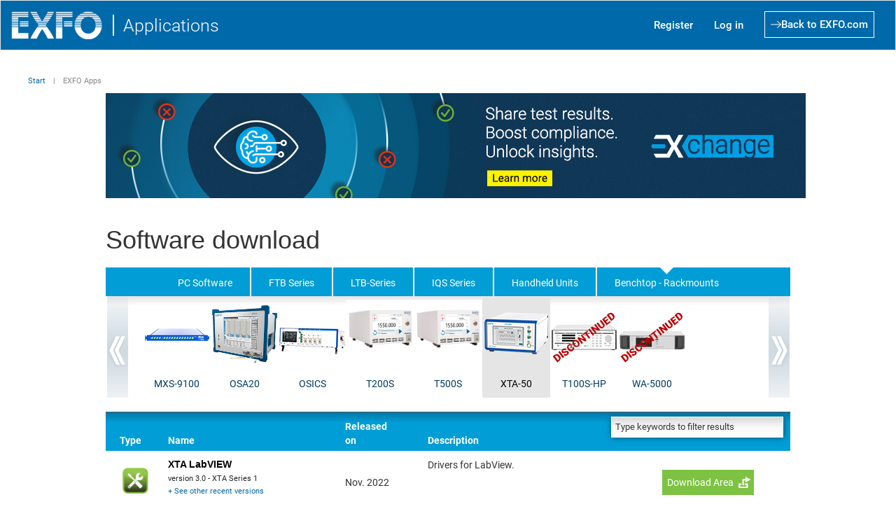

--- FILE ---
content_type: text/html; charset=utf-8
request_url: https://apps.exfo.com/en/exfo-apps?platform=XTA-50
body_size: 28798
content:


<!DOCTYPE html>
<html lang="en">
    <head><meta charset="utf-8" /><meta http-equiv="X-UA-Compatible" content="IE=11" /><meta name="viewport" content="width=device-width, initial-scale=1.0" /><title>
	EXFO Apps
</title><link href="https://www.exfo.com/en/exfo-apps/" rel="canonical" /><link href="https://www.exfo.com/en/exfo-apps/" hreflang="en" rel="alternate" /><link href="https://www.exfo.com/fr/EXFO-Apps/" hreflang="fr" rel="alternate" /><link href="https://www.exfo.com/es/exfo-apps/" hreflang="es" rel="alternate" /><link href="https://www.exfo.com/zh/exfo-apps/" hreflang="zh" rel="alternate" /><link rel="shortcut icon" href="/Assets/Images/favicon.ico" /><script src="/Scripts/jquery-3.2.1.min.js"></script>
<script src="/Scripts/jquery-migrate-3.0.0.min.js"></script>
<script src="/Scripts/bootstrap.js"></script>
<link href="/Assets/Styles/bootstrap.css" rel="stylesheet" />
<link href="/Assets/Styles/HeaderFooter.css" rel="stylesheet" />
<link href="/Assets/Styles/microsite-styles.css" rel="stylesheet" />
<link href="/Assets/Styles/StartPage.css" rel="stylesheet" />
<link href="/Assets/Fonts/roboto.css" rel="stylesheet" />
<link href="/Assets/Styles/microsite-styles-imported.css" rel="stylesheet" />

<!-- Google Tag Manager -->
<script>(function (w, d, s, l, i) {
    w[l] = w[l] || []; w[l].push({
        'gtm.start':
            new Date().getTime(), event: 'gtm.js'
    }); var f = d.getElementsByTagName(s)[0],
        j = d.createElement(s), dl = l != 'dataLayer' ? '&l=' + l : ''; j.async = true; j.src =
            'https://www.googletagmanager.com/gtm.js?id=' + i + dl; f.parentNode.insertBefore(j, f);
})(window, document, 'script', 'dataLayer', 'GTM-NLHPXCV');</script>
<!-- End Google Tag Manager -->


        <script type="text/javascript" src="/Assets/Scripts/GA_EventTracker.js"></script>
        <link href="/globalassets/assets/css/exfo-app-overwrite.css?v=1" rel="stylesheet" />
<link type="text/css" rel="stylesheet" href="/Assets/Styles/Form.css" media="screen" /><link type="text/css" rel="stylesheet" href="/Assets/Styles/ExfoApps/styles.css" media="screen" /></head>

    <body>

<!-- Google Tag Manager (noscript) -->
<noscript><iframe src="https://www.googletagmanager.com/ns.html?id=GTM-NLHPXCV" height="0" width="0" style="display:none;visibility:hidden"></iframe></noscript>
<!-- End Google Tag Manager (noscript) -->


        <div data-addsearch="include" style="display:none">en</div>
        <form method="post" action="/en/exfo-apps?platform=XTA-50" id="ctl01">
<div class="aspNetHidden">
<input type="hidden" name="__EVENTTARGET" id="__EVENTTARGET" value="" />
<input type="hidden" name="__EVENTARGUMENT" id="__EVENTARGUMENT" value="" />
<input type="hidden" name="__VIEWSTATE" id="__VIEWSTATE" value="/[base64]/WIfhJlK0qbYMG4eUw" />
</div>

<script type="text/javascript">
//<![CDATA[
var theForm = document.forms['ctl01'];
if (!theForm) {
    theForm = document.ctl01;
}
function __doPostBack(eventTarget, eventArgument) {
    if (!theForm.onsubmit || (theForm.onsubmit() != false)) {
        theForm.__EVENTTARGET.value = eventTarget;
        theForm.__EVENTARGUMENT.value = eventArgument;
        theForm.submit();
    }
}
//]]>
</script>


<script src="/WebResource.axd?d=p_NIM8bSLaNQuIn9GL_W6er4XSyAzHqtqR5fINlH3uvhUGht-PbGmDKcPMw2CgwTJuAvJb-Yuv3Dt3B_zPGo3Byhw1yHwsfkSQ8nzLo1oM01&amp;t=638901627720898773" type="text/javascript"></script>


<script src="/ScriptResource.axd?d=39Ormzwtt72V20I6X1vT5unrMaSy1Pr2DgZyhyOdwEuu_YTE2i8kokrG_OC4AWftCCeTNyZqr4UUXwS6P74WmwLgEfFEElSb_qIDQQ9jieozMtCygSGtQvHkrOnA2yJG0&amp;t=51e37521" type="text/javascript"></script>
<script src="/ScriptResource.axd?d=2K-fUovqiMy_PY-7U_yYORiCpnNvzXm_besXp6fKExfXp1XyjuwLxlAoycdvWsU2m-bqXG3WRGC7HmhmZAsc-5r-KGoJr710FpJESQ8uStRYHIGR30PJEqQ62Jp0av0siZ5yBbc-Yi9gG7q_kIQJSQ2&amp;t=51e37521" type="text/javascript"></script>
<div class="aspNetHidden">

	<input type="hidden" name="__VIEWSTATEGENERATOR" id="__VIEWSTATEGENERATOR" value="54A110B9" />
	<input type="hidden" name="__EVENTVALIDATION" id="__EVENTVALIDATION" value="/wEdAAUbbSl+QT0x8c/X2ueResMps3J9CXEfG5YY7LFGcti/dyE7JI8f7v+gOp2MYWwbX1qHBGuHjGiUNQj7QqtA/J9JylZc56HTBUyvQR6J/Zm+89q28Eo8hwJ8ApFS40KCupII3etJf2vgrT179JCDnIUs" />
</div>
            

    



<nav id="navApp" class="navbar navbar-default">
  <div class="container-fluid">
    <!-- Brand and toggle get grouped for better mobile display -->
    <div class="navbar-header">
      <button type="button" class="navbar-toggle collapsed" data-toggle="collapse" data-target="#bs-example-navbar-collapse-1" aria-expanded="false">
        <span class="sr-only">Toggle navigation</span>
        <span class="icon-bar"></span>
        <span class="icon-bar"></span>
        <span class="icon-bar"></span>
      </button>



        <div class="titleGroup">
      <a class="navbar-brand" href="#">
          <img id="logo" src="/Assets/Images/Header/EXFOLogoWhite.png" alt="Logo EXFO" />
      </a>

        <div class="vl"></div>
         <div id="appTitle">Applications</div>
        </div>



    </div>

    <!-- Collect the nav links, forms, and other content for toggling -->
    <div class="collapse navbar-collapse" id="bs-example-navbar-collapse-1">
      <ul class="nav navbar-nav navbarApp">

          
          


                             <li><a class="itemNav" href="https://www.exfo.com/en/account-benefits/">Register</a></li>
                            <li><a class="itemNav" href="/en/accounts/login">Log in</a></li>
                           


                        

          <li>
                        <a class="cta cta-reverse cta-icon-arrow-left font-medium" href="https://www.exfo.com" target="blank">
                            <span class="text-white return returnBtn">Back to EXFO.com</span>
                        </a>
       </li>

      </ul>

    </div><!-- /.navbar-collapse -->
  </div><!-- /.container-fluid -->
</nav>



    
        <div class="o-heading-normal__container">
        <div class="o-heading-normal__breadcrumb">
            <ul class="m-breadcrumb">
    
        <li class="m-breadcrumb__item">
            
            <a class="m-breadcrumb__link" href="/en/">Start</a>
            
        </li>
    
                <li class="m-breadcrumb__item">EXFO Apps</li>
            </ul>
        </div>
        </div>
    
    
            
    
    
    
    <div id="page-content" class="content-center">
        
    <div class="container">
        <script type="text/javascript">
//<![CDATA[
Sys.WebForms.PageRequestManager._initialize('ctl00$ctl00$ctl00$Content$Content$MainContent$ScriptManager1', 'ctl01', ['tctl00$ctl00$ctl00$Content$Content$MainContent$upnlApplications','upnlApplications'], [], [], 90, 'ctl00$ctl00$ctl00');
//]]>
</script>

        <!-- Banner + search -->
        <div align="center" style="padding-top:10px; padding-bottom: -10px">
        <a href="https://www.exfo.com/en/products/field-network-testing/network-operations-automation-data-insights/exchange/"><img src="/Assets/Images/ExfoApps/Exchange.png" /></a></div>
        <div id="headerApp">
            <h1>Software download</h1>


           
            <br clear="all" />
        </div>
       
     
         <div id="Content_Content_MainContent_pnlPlatforms">
	 
        <!-- Platform category menu --> 
        <div id="categoryMenu" class="blueMenu">
            <div class="description">
                <img id="smallStar" src="/App_Themes/EXFO/Images/smallStar.png" />
             </div>
            <ul>
                <li class="platformMenu"><a id="Content_Content_MainContent_repCategories_lnkPlatformCategory_0" class="platformCategory" href="/en/exfo-apps/?platformCategory=PC+Software">PC Software</a></li><li class="platformMenu"><a id="Content_Content_MainContent_repCategories_lnkPlatformCategory_1" class="platformCategory" href="/en/exfo-apps/?platformCategory=FTB+Series">FTB Series</a></li><li class="platformMenu"><a id="Content_Content_MainContent_repCategories_lnkPlatformCategory_2" class="platformCategory" href="/en/exfo-apps/?platformCategory=LTB-Series">LTB-Series</a></li><li class="platformMenu"><a id="Content_Content_MainContent_repCategories_lnkPlatformCategory_3" class="platformCategory" href="/en/exfo-apps/?platformCategory=IQS+Series">IQS Series</a></li><li class="platformMenu"><a id="Content_Content_MainContent_repCategories_lnkPlatformCategory_4" class="platformCategory" href="/en/exfo-apps/?platformCategory=Handheld+Units">Handheld Units</a></li><li class="platformMenu"><a id="Content_Content_MainContent_repCategories_lnkPlatformCategory_5" class="platformCategorySelected" href="/en/exfo-apps/?platformCategory=Benchtop+-+Rackmounts">Benchtop - Rackmounts</a></li>
            </ul>
        </div>

        <!-- Platform menu --> 
        <div id="platformMenu">
            <div class="platformWrapper">
                <ul>
                    <li><img id="Content_Content_MainContent_repPlatforms_imgPlatformImage_0" src="/globalassets/images/platforms/cd-4000-thumb.png" align="absmiddle" style="width:97px;" /><a id="Content_Content_MainContent_repPlatforms_lnkPlatformName_0" class="platform" href="/en/exfo-apps/?platform=CD-4000&amp;platformCategory=Benchtop+-+Rackmounts">CD-4000</a></li><li><img id="Content_Content_MainContent_repPlatforms_imgPlatformImage_1" src="/globalassets/images/platforms/ct440-thumb.png" align="absmiddle" style="width:97px;" /><a id="Content_Content_MainContent_repPlatforms_lnkPlatformName_1" class="platform" href="/en/exfo-apps/?platform=CT440&amp;platformCategory=Benchtop+-+Rackmounts">CT440</a></li><li><img id="Content_Content_MainContent_repPlatforms_imgPlatformImage_2" src="/globalassets/images/platforms/ctp10-thumb.png" align="absmiddle" style="width:97px;" /><a id="Content_Content_MainContent_repPlatforms_lnkPlatformName_2" class="platform" href="/en/exfo-apps/?platform=CTP10&amp;platformCategory=Benchtop+-+Rackmounts">CTP10</a></li><li><img id="Content_Content_MainContent_repPlatforms_imgPlatformImage_3" src="/globalassets/images/platforms/ba-4000-thumb.png" align="absmiddle" style="width:97px;" /><a id="Content_Content_MainContent_repPlatforms_lnkPlatformName_3" class="platform" href="/en/exfo-apps/?platform=BA-4000&amp;platformCategory=Benchtop+-+Rackmounts">BA-4000</a></li><li><img id="Content_Content_MainContent_repPlatforms_imgPlatformImage_4" src="/globalassets/images/platforms/ba-4000-thumbv2.png" align="absmiddle" style="width:97px;" /><a id="Content_Content_MainContent_repPlatforms_lnkPlatformName_4" class="platform" href="/en/exfo-apps/?platform=BA-4000-L2&amp;platformCategory=Benchtop+-+Rackmounts">BA-4000-L2</a></li><li><img id="Content_Content_MainContent_repPlatforms_imgPlatformImage_5" src="/globalassets/images/platforms/ba-4000-rcnc_thumbv2.png" align="absmiddle" style="width:97px;" /><a id="Content_Content_MainContent_repPlatforms_lnkPlatformName_5" class="platform" href="/en/exfo-apps/?platform=BA-4000-RCNC&amp;platformCategory=Benchtop+-+Rackmounts">BA-4000-RCNC</a></li><li><img id="Content_Content_MainContent_repPlatforms_imgPlatformImage_6" src="/globalassets/images/platforms/ea-4000-thumb.png" align="absmiddle" style="width:97px;" /><a id="Content_Content_MainContent_repPlatforms_lnkPlatformName_6" class="platform" href="/en/exfo-apps/?platform=EA-4000&amp;platformCategory=Benchtop+-+Rackmounts">EA-4000</a></li><li><img id="Content_Content_MainContent_repPlatforms_imgPlatformImage_7" src="/globalassets/images/platforms/ma-4000-thumb.png" align="absmiddle" style="width:97px;" /><a id="Content_Content_MainContent_repPlatforms_lnkPlatformName_7" class="platform" href="/en/exfo-apps/?platform=MA-4000&amp;platformCategory=Benchtop+-+Rackmounts">MA-4000</a></li><li><img id="Content_Content_MainContent_repPlatforms_imgPlatformImage_8" src="/globalassets/images/platforms/moa-3800-thumb.png" align="absmiddle" style="width:97px;" /><a id="Content_Content_MainContent_repPlatforms_lnkPlatformName_8" class="platform" href="/en/exfo-apps/?platform=MOA-3800&amp;platformCategory=Benchtop+-+Rackmounts">MOA-3800</a></li><li><img id="Content_Content_MainContent_repPlatforms_imgPlatformImage_9" src="/globalassets/images/platforms/mxs-9100-thumb.png" align="absmiddle" style="width:97px;" /><a id="Content_Content_MainContent_repPlatforms_lnkPlatformName_9" class="platform" href="/en/exfo-apps/?platform=MXS-9100&amp;platformCategory=Benchtop+-+Rackmounts">MXS-9100</a></li><li><img id="Content_Content_MainContent_repPlatforms_imgPlatformImage_10" src="/globalassets/images/platforms/osa20-thumb.png" align="absmiddle" style="width:97px;" /><a id="Content_Content_MainContent_repPlatforms_lnkPlatformName_10" class="platform" href="/en/exfo-apps/?platform=OSA20&amp;platformCategory=Benchtop+-+Rackmounts">OSA20</a></li><li><img id="Content_Content_MainContent_repPlatforms_imgPlatformImage_11" src="/globalassets/images/platforms/osics-thumb.png" align="absmiddle" style="width:97px;" /><a id="Content_Content_MainContent_repPlatforms_lnkPlatformName_11" class="platform" href="/en/exfo-apps/?platform=OSICS&amp;platformCategory=Benchtop+-+Rackmounts">OSICS</a></li><li><img id="Content_Content_MainContent_repPlatforms_imgPlatformImage_12" src="/globalassets/images/exfo-apps/t200s_1401_2000x1652.jpg" align="absmiddle" style="width:97px;" /><a id="Content_Content_MainContent_repPlatforms_lnkPlatformName_12" class="platform" href="/en/exfo-apps/?platform=T200S&amp;platformCategory=Benchtop+-+Rackmounts">T200S</a></li><li><img id="Content_Content_MainContent_repPlatforms_imgPlatformImage_13" src="/globalassets/images/exfo-apps/t500s_1401_preliminary_2000x1652.jpg" align="absmiddle" style="width:97px;" /><a id="Content_Content_MainContent_repPlatforms_lnkPlatformName_13" class="platform" href="/en/exfo-apps/?platform=T500S&amp;platformCategory=Benchtop+-+Rackmounts">T500S</a></li><li><img id="Content_Content_MainContent_repPlatforms_imgPlatformImage_14" src="/globalassets/images/platforms/xta-50u-thumb.png" align="absmiddle" style="width:97px;" /><a id="Content_Content_MainContent_repPlatforms_lnkPlatformName_14" class="platformSelected" href="/en/exfo-apps/?platform=XTA-50&amp;platformCategory=Benchtop+-+Rackmounts">XTA-50</a></li><li><img id="Content_Content_MainContent_repPlatforms_imgPlatformImage_15" src="/globalassets/images/platforms/t100s-hp-thumb_discontinued.png" align="absmiddle" style="width:97px;" /><a id="Content_Content_MainContent_repPlatforms_lnkPlatformName_15" class="platform" href="/en/exfo-apps/?platform=T100S-HP&amp;platformCategory=Benchtop+-+Rackmounts">T100S-HP</a></li><li><img id="Content_Content_MainContent_repPlatforms_imgPlatformImage_16" src="/globalassets/images/platforms/wa-5000-thumb_discontinued.png" align="absmiddle" style="width:97px;" /><a id="Content_Content_MainContent_repPlatforms_lnkPlatformName_16" class="platform" href="/en/exfo-apps/?platform=WA-5000&amp;platformCategory=Benchtop+-+Rackmounts">WA-5000</a></li>
                </ul>
            </div>
        </div>
         
</div>

        <!-- Homepage panel : latest + in the spotlight --> 
        <br />
                        <!-- Search box -->
        <div id="upnlApplications">
	
                <div class="storeSearchWrapper" id="searchBarListAppstore">
                <<input name="ctl00$ctl00$ctl00$Content$Content$MainContent$txtSearch2" type="text" value="Type keywords to filter results" id="Content_Content_MainContent_txtSearch2" class="storeSearchInput" />
                </div>
                <!-- Software results for selected platform -->
                <div>
		<table cellspacing="0" cellpadding="0" rules="rows" id="gvApplications" style="border-width:0px;border-style:None;width:100%;border-collapse:collapse;">
			<thead>
				<tr class="header" align="left" style="border-width:0px;border-style:None;">
					<th class="icon" align="center" scope="col"><a href="javascript:__doPostBack(&#39;ctl00$ctl00$ctl00$Content$Content$MainContent$gvApplications&#39;,&#39;Sort$Category&#39;)">Type</a></th><th align="left" scope="col"><a href="javascript:__doPostBack(&#39;ctl00$ctl00$ctl00$Content$Content$MainContent$gvApplications&#39;,&#39;Sort$ShortName&#39;)">Name</a></th><th align="left" scope="col"><a href="javascript:__doPostBack(&#39;ctl00$ctl00$ctl00$Content$Content$MainContent$gvApplications&#39;,&#39;Sort$ReleaseDate&#39;)">Released on</a></th><th align="left" scope="col">Description</th><th align="left" scope="col"><a href="javascript:__doPostBack(&#39;ctl00$ctl00$ctl00$Content$Content$MainContent$gvApplications&#39;,&#39;Sort$Category&#39;)"></a></th>
				</tr>
			</thead><tbody>
				<tr valign="top" style="border-width:0px;border-style:None;height:90px;">
					<td class="icon" align="center" valign="middle" style="width:30px;">
                                <img id="imgSoftwareIcon" class="icon" src="/Assets/Images/ExfoApps/softwareUtilityIcon.png" align="middle" style="width:45px;" />
                            </td><td class="softName" style="width:220px;">
                                <h5 style="margin-bottom:5px"><a id="lnkSoftwareName" href="/en/exfo-apps/software/xta-labview/?application=XTA+LabVIEW&amp;platform=XTA-50">XTA LabVIEW</a></h5>
                                <span id="lnkSoftwareVersion" class="softVersion">version 3.0 - XTA Series 1</span>
                                <a id="lnkAllVersions" class="version" href="/en/exfo-apps/software/xta-labview/?application=XTA+LabVIEW&amp;platform=XTA-50&amp;seeall=1">+ See other recent versions</a>
                            </td><td align="left" valign="middle" style="width:85px;">
                                <span id="lnkReleasedOn">Nov. 2022</span>
                            </td><td class="softDesc" style="width:290px;">
                                <span id="lblShortDescription"><p>Drivers for LabView.</p></span>
                              
                            </td><td class="download" align="left" valign="middle" style="width:150px;">
                                    <a id="lnkSoftwareLatestVersionDownload" class="gotoDownload" data-category="BTN-Download" data-action="download-software" data-label="Goto download area" href="/en/exfo-apps/download/?application=XTA+LabVIEW&amp;version=3.0.0.4&amp;baseline=XTA+Series&amp;baselineVersion=1&amp;platform=XTA-50">Download Area</a>
                                    
                            </td>
				</tr><tr valign="top" style="border-width:0px;border-style:None;height:90px;">
					<td class="icon" align="center" valign="middle" style="width:30px;">
                                <img id="imgSoftwareIcon" class="icon" src="/Assets/Images/ExfoApps/softwareIcon.png" align="middle" style="width:45px;" />
                            </td><td class="softName" style="width:220px;">
                                <h5 style="margin-bottom:5px"><a id="lnkSoftwareName" href="/en/exfo-apps/software/xta-updater/?application=XTA+Updater&amp;platform=XTA-50">XTA Updater</a></h5>
                                <span id="lnkSoftwareVersion" class="softVersion">version 3.0 - XTA Series 1</span>
                                <a id="lnkAllVersions" class="version" href="/en/exfo-apps/software/xta-updater/?application=XTA+Updater&amp;platform=XTA-50&amp;seeall=1">+ See other recent versions</a>
                            </td><td align="left" valign="middle" style="width:85px;">
                                <span id="lnkReleasedOn">Nov. 2022</span>
                            </td><td class="softDesc" style="width:290px;">
                                <span id="lblShortDescription"><p>XTA-50 and XFA's embedded firmware.</p></span>
                              
                            </td><td class="download" align="left" valign="middle" style="width:150px;">
                                    <a id="lnkSoftwareLatestVersionDownload" class="gotoDownload" data-category="BTN-Download" data-action="download-software" data-label="Goto download area" href="/en/exfo-apps/download/?application=XTA+Updater&amp;version=3.0.0.5&amp;baseline=XTA+Series&amp;baselineVersion=1&amp;platform=XTA-50">Download Area</a>
                                    
                            </td>
				</tr><tr valign="top" style="border-width:0px;border-style:None;height:90px;">
					<td class="icon" align="center" valign="middle" style="width:30px;">
                                <img id="imgSoftwareIcon" class="icon" src="/Assets/Images/ExfoApps/softwareUtilityIcon.png" align="middle" style="width:45px;" />
                            </td><td class="softName" style="width:220px;">
                                <h5 style="margin-bottom:5px"><a id="lnkSoftwareName" href="/en/exfo-apps/software/xta-remote-client/?application=XTA+Remote+Client&amp;platform=XTA-50">XTA Remote Client</a></h5>
                                <span id="lnkSoftwareVersion" class="softVersion">version 3.0 - XTA Series 1</span>
                                <a id="lnkAllVersions" class="version" href="/en/exfo-apps/software/xta-remote-client/?application=XTA+Remote+Client&amp;platform=XTA-50&amp;seeall=1">+ See other recent versions</a>
                            </td><td align="left" valign="middle" style="width:85px;">
                                <span id="lnkReleasedOn">Nov. 2022</span>
                            </td><td class="softDesc" style="width:290px;">
                                <span id="lblShortDescription"></span>
                              
                            </td><td class="download" align="left" valign="middle" style="width:150px;">
                                    <a id="lnkSoftwareLatestVersionDownload" class="gotoDownload" data-category="BTN-Download" data-action="download-software" data-label="Goto download area" href="/en/exfo-apps/download/?application=XTA+Remote+Client&amp;version=3.0.0.4&amp;baseline=XTA+Series&amp;baselineVersion=1&amp;platform=XTA-50">Download Area</a>
                                    
                            </td>
				</tr><tr valign="top" style="border-width:0px;border-style:None;height:90px;">
					<td class="icon" align="center" valign="middle" style="width:30px;">
                                <img id="imgSoftwareIcon" class="icon" src="/Assets/Images/ExfoApps/softwareUtilityIcon.png" align="middle" style="width:45px;" />
                            </td><td class="softName" style="width:220px;">
                                <h5 style="margin-bottom:5px"><a id="lnkSoftwareName" href="/en/exfo-apps/software/xta-usb-driver/?application=XTA+USB+Driver&amp;platform=XTA-50">XTA USB Driver</a></h5>
                                <span id="lnkSoftwareVersion" class="softVersion">version 6.7 - XTA Series 1</span>
                                <a id="lnkAllVersions" class="version" href="/en/exfo-apps/software/xta-usb-driver/?application=XTA+USB+Driver&amp;platform=XTA-50&amp;seeall=1">+ See other recent versions</a>
                            </td><td align="left" valign="middle" style="width:85px;">
                                <span id="lnkReleasedOn">Nov. 2022</span>
                            </td><td class="softDesc" style="width:290px;">
                                <span id="lblShortDescription"><p>USB Driver to communicate with the XTA instrument through its USB-B port.</p></span>
                              
                            </td><td class="download" align="left" valign="middle" style="width:150px;">
                                    <a id="lnkSoftwareLatestVersionDownload" class="gotoDownload" data-category="BTN-Download" data-action="download-software" data-label="Goto download area" href="/en/exfo-apps/download/?application=XTA+USB+Driver&amp;version=6.7.6.0&amp;baseline=XTA+Series&amp;baselineVersion=1&amp;platform=XTA-50">Download Area</a>
                                    
                            </td>
				</tr>
			</tbody>
		</table>
	</div>
               
           
        
            
</div>
   
       
  
    </div>


<!-- Script for appstore-wide search (not search inside list of results for platform) -->


<!-- Carousel for the platforms list -->
<script src="/Scripts/carousel-platform.js" type="text/javascript"></script>
    
    <script type="text/javascript">

        jQuery(document).ready(function ($) {


            $('.blueMenu').find('li:last').css('border-right', '0 none transparent');

            $('.platformSelected').closest('li').addClass('platformSelected');
            $('#platformMenu').find('ul').children('li').hover(function () {
                $(this).addClass('hover');
                $(this).find('a').addClass('hover');
            }, function () {
                $(this).removeClass('hover');
                $(this).find('a').removeClass('hover');
            });
            $('#platformMenu').find('ul').children('li').click(function (e) {
                e.preventDefault;
                var platformUrl = $(this).find('a').attr('href');
                window.location = platformUrl;
            });

            $("#Content_Content_MainContent_txtSearch2").bind('keyup', function (e) {
                e.preventDefault();
                var searchKey = $("#Content_Content_MainContent_txtSearch2").val().toLowerCase();
                $("#gvApplications tr td:nth-child(2)").each(function () {
                    var cellText = $(this).text().toLowerCase();
                    if (cellText.indexOf(searchKey) >= 0) {
                        $(this).parent().show();
                    }
                    else {
                        $(this).parent().hide();
                    }
                });
            });
            $('.storeSearchInput').keydown(function (event) {
                if (event.keyCode == 13) {
                    event.preventDefault();
                    return false;
                }
            });

            $("img#submitSearchHeaderAppstore").mouseover(function () {
                $(this).css("cursor", "pointer");
            });
            $('input[type="image"][id^="submitSearchHeaderAppstore"]').click(function (e) {
                e.preventDefault();
                           var searchValue = $("#searchFieldHeaderAppstore").attr("value");
                searchValue = searchValue.split(" ").join("+");
                var searchRedirect = "/" + pageLanguage + "/Search/?q=" + searchValue + "&m=exfo_apps";
                window.location.href = searchRedirect;
            });
            $("input.storeSearchInput").click(function () {
                if (!$(this).hasClass('used')) {
                    if ($.trim(this.value).length > 0) {
                        $(this).addClass('used');
                        $(this).attr('value', '');
                    }
                }
            });

            $("#searchFieldHeaderAppstore").bind("keypress", function (e) {
                if (e.keyCode == 13) {
                    e.preventDefault();
                    var searchValue = $("#searchFieldHeaderAppstore").attr("value");
                    searchValue = searchValue.split(" ").join("+");
                    var searchRedirect = "/" + pageLanguage + "/Search/?q=" + searchValue + "&m=exfo_apps";
                    window.location = searchRedirect;
                }
            });

            if ($('#platformMenu').length) {
                carouselPlatform('#platformMenu', 9);
            }


        });




  
</script>


    </div>


    


<footer class="footerExfo">
    <div class="textPosition">
        <div class="footerPosition footerText text-white">
            <div>© 2017&nbsp;-&nbsp;<span id="currentYear"></span>&nbsp; EXFO Inc. All rights reserved.</div>
            <a href="https://www.exfo.com/en/policies/user-privacy-notice/" class="linkFooter">User privacy notice</a>
            <a href="https://www.exfo.com/en/policies/terms-of-use/" class="linkFooter">Terms of use</a>
        </div>
    </div>
</footer>

<script>document.getElementById('currentYear').appendChild(document.createTextNode(new Date().getFullYear()))</script>



        </form>

        
        
        
        <script async="" src="https://addsearch.com/js/?key=4f27fcee39c327b4791687f001d2fead"></script>

    </body>
</html>


--- FILE ---
content_type: text/css
request_url: https://apps.exfo.com/globalassets/assets/css/exfo-app-overwrite.css?v=1
body_size: -437
content:
div.blueMenu li.platformMenu {
	display: inline-flex;
	padding: 0 !important;
}
div.blueMenu li.platformMenu:before {
	display: none;
}
div#platformMenu div.platformWrapper li {
    display: inline-flex;
    align-items: flex-start;
    padding: 5px 0 10px;
}
div#platformMenu div.platformWrapper li:before {
    display: none;
}